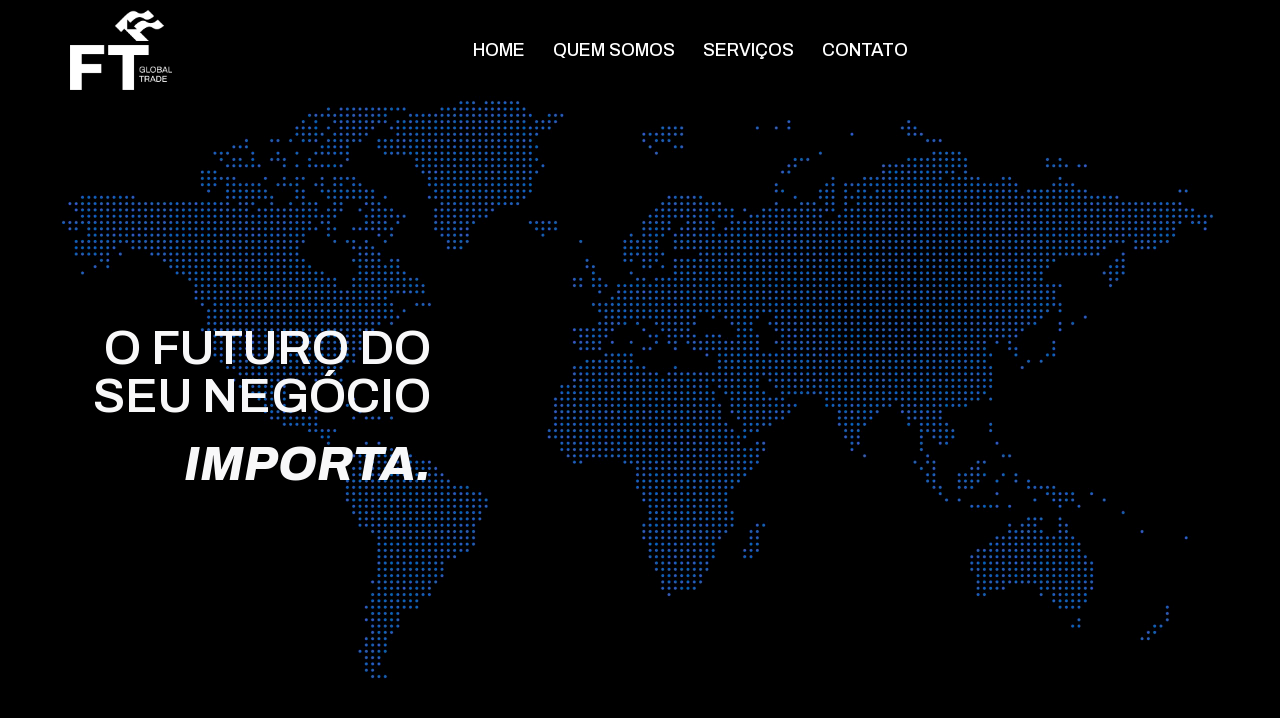

--- FILE ---
content_type: text/css
request_url: https://ftglobaltrade.com/wp-content/uploads/elementor/css/post-33.css?ver=1688043151
body_size: 3401
content:
.elementor-33 .elementor-element.elementor-element-5a01636e > .elementor-container{min-height:500px;}.elementor-33 .elementor-element.elementor-element-5a01636e:not(.elementor-motion-effects-element-type-background), .elementor-33 .elementor-element.elementor-element-5a01636e > .elementor-motion-effects-container > .elementor-motion-effects-layer{background-image:url("https://ftglobaltrade.com/wp-content/uploads/2023/04/GRAFISMO_FTGLOBALTRADE-scaled.jpg");background-position:top left;background-repeat:no-repeat;background-size:cover;}.elementor-33 .elementor-element.elementor-element-5a01636e > .elementor-background-overlay{opacity:1;transition:background 0.3s, border-radius 0.3s, opacity 0.3s;}.elementor-33 .elementor-element.elementor-element-5a01636e{transition:background 0.3s, border 0.3s, border-radius 0.3s, box-shadow 0.3s;margin-top:-100px;margin-bottom:0px;padding:15% 0% 15% 0%;}.elementor-33 .elementor-element.elementor-element-12c69c9e > .elementor-widget-wrap > .elementor-widget:not(.elementor-widget__width-auto):not(.elementor-widget__width-initial):not(:last-child):not(.elementor-absolute){margin-bottom:20px;}.elementor-33 .elementor-element.elementor-element-3cf78eb7{text-align:right;}.elementor-33 .elementor-element.elementor-element-3cf78eb7 .elementor-heading-title{color:#f8f8f9;font-family:var( --e-global-typography-primary-font-family );font-weight:var( --e-global-typography-primary-font-weight );}.elementor-33 .elementor-element.elementor-element-d8b8fc1{text-align:right;}.elementor-33 .elementor-element.elementor-element-d8b8fc1 .elementor-heading-title{color:#f8f8f9;font-family:"Archivo";font-weight:800;font-style:italic;}.elementor-33 .elementor-element.elementor-element-2a6c52cc > .elementor-widget-wrap > .elementor-widget:not(.elementor-widget__width-auto):not(.elementor-widget__width-initial):not(:last-child):not(.elementor-absolute){margin-bottom:15px;}.elementor-33 .elementor-element.elementor-element-10c522e0:not(.elementor-motion-effects-element-type-background), .elementor-33 .elementor-element.elementor-element-10c522e0 > .elementor-motion-effects-container > .elementor-motion-effects-layer{background-color:#f7f9fb;background-image:url("https://ftglobaltrade.com/wp-content/uploads/2023/04/bg-pattern3.png");}.elementor-33 .elementor-element.elementor-element-10c522e0 > .elementor-background-overlay{background-color:transparent;background-image:linear-gradient(180deg, #FFFFFF 33%, #F2295B00 100%);opacity:1;transition:background 0.3s, border-radius 0.3s, opacity 0.3s;}.elementor-33 .elementor-element.elementor-element-10c522e0{border-style:solid;border-width:2px 0px 0px 0px;box-shadow:0px -5px 24px 0px rgba(0, 0, 0, 0.43) inset;transition:background 0.3s, border 0.3s, border-radius 0.3s, box-shadow 0.3s;padding:5em 2em 5em 2em;}.elementor-33 .elementor-element.elementor-element-77435104 > .elementor-element-populated{padding:2em 2em 2em 2em;}.elementor-33 .elementor-element.elementor-element-37bcaa36 .elementor-heading-title{color:var( --e-global-color-primary );font-family:"Archivo";font-weight:600;}.elementor-33 .elementor-element.elementor-element-26ae193b{text-align:left;}.elementor-33 .elementor-element.elementor-element-26ae193b img{filter:brightness( 108% ) contrast( 101% ) saturate( 101% ) blur( 0px ) hue-rotate( 27deg );}.elementor-33 .elementor-element.elementor-element-26ae193b > .elementor-widget-container{margin:-6% 0% 0% 11%;}.elementor-33 .elementor-element.elementor-element-68579385{columns:1;column-gap:2.8em;}.elementor-33 .elementor-element.elementor-element-ad1737a .elementor-heading-title{color:#000000;font-family:"Archivo";font-size:19px;font-weight:600;}.elementor-33 .elementor-element.elementor-element-bc6006a.elementor-view-stacked .elementor-icon{background-color:var( --e-global-color-accent );}.elementor-33 .elementor-element.elementor-element-bc6006a.elementor-view-framed .elementor-icon, .elementor-33 .elementor-element.elementor-element-bc6006a.elementor-view-default .elementor-icon{fill:var( --e-global-color-accent );color:var( --e-global-color-accent );border-color:var( --e-global-color-accent );}.elementor-33 .elementor-element.elementor-element-bc6006a{--icon-box-icon-margin:14px;}.elementor-33 .elementor-element.elementor-element-bc6006a .elementor-icon{font-size:25px;}.elementor-33 .elementor-element.elementor-element-bc6006a .elementor-icon-box-wrapper{text-align:left;}.elementor-33 .elementor-element.elementor-element-bc6006a .elementor-icon-box-title{color:var( --e-global-color-accent );}.elementor-33 .elementor-element.elementor-element-bc6006a .elementor-icon-box-title, .elementor-33 .elementor-element.elementor-element-bc6006a .elementor-icon-box-title a{font-family:"Archivo";font-size:20px;}.elementor-33 .elementor-element.elementor-element-bc6006a .elementor-icon-box-description{font-family:"Muli";font-size:14px;line-height:1.5em;}.elementor-33 .elementor-element.elementor-element-bc6006a > .elementor-widget-container{padding:0px 0px 0px 0px;}.elementor-33 .elementor-element.elementor-element-bc6006a:hover .elementor-widget-container{border-style:solid;border-width:1px 1px 1px 1px;border-color:rgba(255,255,255,0.28);}.elementor-33 .elementor-element.elementor-element-bc6006a:hover > .elementor-widget-container{border-radius:10px 10px 10px 10px;}.elementor-33 .elementor-element.elementor-element-14ff8ec.elementor-view-stacked .elementor-icon{background-color:var( --e-global-color-accent );}.elementor-33 .elementor-element.elementor-element-14ff8ec.elementor-view-framed .elementor-icon, .elementor-33 .elementor-element.elementor-element-14ff8ec.elementor-view-default .elementor-icon{fill:var( --e-global-color-accent );color:var( --e-global-color-accent );border-color:var( --e-global-color-accent );}.elementor-33 .elementor-element.elementor-element-14ff8ec{--icon-box-icon-margin:14px;}.elementor-33 .elementor-element.elementor-element-14ff8ec .elementor-icon{font-size:25px;}.elementor-33 .elementor-element.elementor-element-14ff8ec .elementor-icon-box-wrapper{text-align:left;}.elementor-33 .elementor-element.elementor-element-14ff8ec .elementor-icon-box-title{color:var( --e-global-color-accent );}.elementor-33 .elementor-element.elementor-element-14ff8ec .elementor-icon-box-title, .elementor-33 .elementor-element.elementor-element-14ff8ec .elementor-icon-box-title a{font-family:"Archivo";font-size:20px;}.elementor-33 .elementor-element.elementor-element-14ff8ec .elementor-icon-box-description{font-family:"Muli";font-size:14px;line-height:1.5em;}.elementor-33 .elementor-element.elementor-element-14ff8ec > .elementor-widget-container{padding:0px 0px 0px 0px;}.elementor-33 .elementor-element.elementor-element-14ff8ec:hover .elementor-widget-container{border-style:solid;border-width:1px 1px 1px 1px;border-color:rgba(255,255,255,0.28);}.elementor-33 .elementor-element.elementor-element-14ff8ec:hover > .elementor-widget-container{border-radius:10px 10px 10px 10px;}.elementor-33 .elementor-element.elementor-element-b974c94.elementor-view-stacked .elementor-icon{background-color:var( --e-global-color-accent );}.elementor-33 .elementor-element.elementor-element-b974c94.elementor-view-framed .elementor-icon, .elementor-33 .elementor-element.elementor-element-b974c94.elementor-view-default .elementor-icon{fill:var( --e-global-color-accent );color:var( --e-global-color-accent );border-color:var( --e-global-color-accent );}.elementor-33 .elementor-element.elementor-element-b974c94{--icon-box-icon-margin:14px;}.elementor-33 .elementor-element.elementor-element-b974c94 .elementor-icon{font-size:25px;}.elementor-33 .elementor-element.elementor-element-b974c94 .elementor-icon-box-wrapper{text-align:left;}.elementor-33 .elementor-element.elementor-element-b974c94 .elementor-icon-box-title{color:var( --e-global-color-accent );}.elementor-33 .elementor-element.elementor-element-b974c94 .elementor-icon-box-title, .elementor-33 .elementor-element.elementor-element-b974c94 .elementor-icon-box-title a{font-family:"Archivo";font-size:20px;}.elementor-33 .elementor-element.elementor-element-b974c94 .elementor-icon-box-description{font-family:"Muli";font-size:14px;line-height:1.5em;}.elementor-33 .elementor-element.elementor-element-b974c94 > .elementor-widget-container{padding:0px 0px 0px 0px;}.elementor-33 .elementor-element.elementor-element-b974c94:hover .elementor-widget-container{border-style:solid;border-width:1px 1px 1px 1px;border-color:rgba(255,255,255,0.28);}.elementor-33 .elementor-element.elementor-element-b974c94:hover > .elementor-widget-container{border-radius:10px 10px 10px 10px;}.elementor-bc-flex-widget .elementor-33 .elementor-element.elementor-element-493981b1.elementor-column .elementor-widget-wrap{align-items:flex-start;}.elementor-33 .elementor-element.elementor-element-493981b1.elementor-column.elementor-element[data-element_type="column"] > .elementor-widget-wrap.elementor-element-populated{align-content:flex-start;align-items:flex-start;}.elementor-33 .elementor-element.elementor-element-493981b1.elementor-column > .elementor-widget-wrap{justify-content:flex-end;}.elementor-33 .elementor-element.elementor-element-493981b1 > .elementor-element-populated{border-style:none;transition:background 0.3s, border 0.3s, border-radius 0.3s, box-shadow 0.3s;margin:0% 0% 0% 0%;--e-column-margin-right:0%;--e-column-margin-left:0%;padding:0em 0em 0em 0em;}.elementor-33 .elementor-element.elementor-element-493981b1 > .elementor-element-populated > .elementor-background-overlay{transition:background 0.3s, border-radius 0.3s, opacity 0.3s;}.elementor-33 .elementor-element.elementor-element-557bda4c .elementor-button{font-family:"Archivo";font-weight:400;fill:#FFFFFF;color:#FFFFFF;background-color:var( --e-global-color-secondary );}.elementor-33 .elementor-element.elementor-element-557bda4c .elementor-button:hover, .elementor-33 .elementor-element.elementor-element-557bda4c .elementor-button:focus{background-color:var( --e-global-color-accent );}.elementor-33 .elementor-element.elementor-element-557bda4c > .elementor-widget-container{margin:50px 0px 0px 0px;padding:1em 0em 0em 0em;}.elementor-33 .elementor-element.elementor-element-1a5949e2 > .elementor-container > .elementor-column > .elementor-widget-wrap{align-content:flex-start;align-items:flex-start;}.elementor-33 .elementor-element.elementor-element-1a5949e2:not(.elementor-motion-effects-element-type-background), .elementor-33 .elementor-element.elementor-element-1a5949e2 > .elementor-motion-effects-container > .elementor-motion-effects-layer{background-color:var( --e-global-color-text );}.elementor-33 .elementor-element.elementor-element-1a5949e2{transition:background 0.3s, border 0.3s, border-radius 0.3s, box-shadow 0.3s;padding:5em 2em 7em 2em;}.elementor-33 .elementor-element.elementor-element-1a5949e2 > .elementor-background-overlay{transition:background 0.3s, border-radius 0.3s, opacity 0.3s;}.elementor-33 .elementor-element.elementor-element-7e93bbf > .elementor-widget-wrap > .elementor-widget:not(.elementor-widget__width-auto):not(.elementor-widget__width-initial):not(:last-child):not(.elementor-absolute){margin-bottom:10px;}.elementor-33 .elementor-element.elementor-element-56b0188b{text-align:center;}.elementor-33 .elementor-element.elementor-element-56b0188b .elementor-heading-title{color:var( --e-global-color-accent );font-family:"Montserrat";font-size:0.8rem;font-weight:600;text-transform:uppercase;font-style:normal;text-decoration:none;letter-spacing:0.5px;}.elementor-33 .elementor-element.elementor-element-56b1a645{text-align:center;z-index:1;}.elementor-33 .elementor-element.elementor-element-56b1a645 .elementor-heading-title{color:#FFFFFF;font-family:var( --e-global-typography-primary-font-family );font-weight:var( --e-global-typography-primary-font-weight );}.elementor-33 .elementor-element.elementor-element-6b38ac5c{padding:1em 1em 1em 1em;}.elementor-33 .elementor-element.elementor-element-6e78ed8b:not(.elementor-motion-effects-element-type-background) > .elementor-widget-wrap, .elementor-33 .elementor-element.elementor-element-6e78ed8b > .elementor-widget-wrap > .elementor-motion-effects-container > .elementor-motion-effects-layer{background-color:var( --e-global-color-primary );}.elementor-33 .elementor-element.elementor-element-6e78ed8b > .elementor-element-populated{border-style:solid;border-width:1px 1px 1px 1px;border-color:#142842;transition:background 0.3s, border 0.3s, border-radius 0.3s, box-shadow 0.3s;margin:2% 2% 2% 2%;--e-column-margin-right:2%;--e-column-margin-left:2%;padding:2em 1em 2em 1em;}.elementor-33 .elementor-element.elementor-element-6e78ed8b > .elementor-element-populated, .elementor-33 .elementor-element.elementor-element-6e78ed8b > .elementor-element-populated > .elementor-background-overlay, .elementor-33 .elementor-element.elementor-element-6e78ed8b > .elementor-background-slideshow{border-radius:10px 10px 10px 10px;}.elementor-33 .elementor-element.elementor-element-6e78ed8b:hover > .elementor-element-populated{border-style:solid;border-width:1px 1px 1px 1px;border-color:#B6FFFA;}.elementor-33 .elementor-element.elementor-element-6e78ed8b > .elementor-element-populated > .elementor-background-overlay{transition:background 0.3s, border-radius 0.3s, opacity 0.3s;}.elementor-33 .elementor-element.elementor-element-7c57fa4d.elementor-view-stacked .elementor-icon{background-color:var( --e-global-color-secondary );}.elementor-33 .elementor-element.elementor-element-7c57fa4d.elementor-view-framed .elementor-icon, .elementor-33 .elementor-element.elementor-element-7c57fa4d.elementor-view-default .elementor-icon{fill:var( --e-global-color-secondary );color:var( --e-global-color-secondary );border-color:var( --e-global-color-secondary );}.elementor-33 .elementor-element.elementor-element-7c57fa4d{--icon-box-icon-margin:20px;}.elementor-33 .elementor-element.elementor-element-7c57fa4d .elementor-icon{font-size:50px;}.elementor-33 .elementor-element.elementor-element-7c57fa4d .elementor-icon-box-wrapper{text-align:center;}.elementor-33 .elementor-element.elementor-element-7c57fa4d .elementor-icon-box-title{margin-bottom:15px;color:#FFFFFF;}.elementor-33 .elementor-element.elementor-element-7c57fa4d .elementor-icon-box-title, .elementor-33 .elementor-element.elementor-element-7c57fa4d .elementor-icon-box-title a{font-family:"Montserrat";font-size:18px;}.elementor-33 .elementor-element.elementor-element-7c57fa4d .elementor-icon-box-description{color:#FFFFFF;font-family:"Open Sans";}.elementor-33 .elementor-element.elementor-element-f873f0a:not(.elementor-motion-effects-element-type-background) > .elementor-widget-wrap, .elementor-33 .elementor-element.elementor-element-f873f0a > .elementor-widget-wrap > .elementor-motion-effects-container > .elementor-motion-effects-layer{background-color:var( --e-global-color-primary );}.elementor-33 .elementor-element.elementor-element-f873f0a > .elementor-element-populated{border-style:solid;border-width:1px 1px 1px 1px;border-color:#142842;transition:background 0.3s, border 0.3s, border-radius 0.3s, box-shadow 0.3s;margin:2% 2% 2% 2%;--e-column-margin-right:2%;--e-column-margin-left:2%;padding:2em 1em 2em 1em;}.elementor-33 .elementor-element.elementor-element-f873f0a > .elementor-element-populated, .elementor-33 .elementor-element.elementor-element-f873f0a > .elementor-element-populated > .elementor-background-overlay, .elementor-33 .elementor-element.elementor-element-f873f0a > .elementor-background-slideshow{border-radius:10px 10px 10px 10px;}.elementor-33 .elementor-element.elementor-element-f873f0a:hover > .elementor-element-populated{border-style:solid;border-width:1px 1px 1px 1px;}.elementor-33 .elementor-element.elementor-element-f873f0a > .elementor-element-populated > .elementor-background-overlay{transition:background 0.3s, border-radius 0.3s, opacity 0.3s;}.elementor-33 .elementor-element.elementor-element-4f3bd04f.elementor-view-stacked .elementor-icon{background-color:var( --e-global-color-secondary );}.elementor-33 .elementor-element.elementor-element-4f3bd04f.elementor-view-framed .elementor-icon, .elementor-33 .elementor-element.elementor-element-4f3bd04f.elementor-view-default .elementor-icon{fill:var( --e-global-color-secondary );color:var( --e-global-color-secondary );border-color:var( --e-global-color-secondary );}.elementor-33 .elementor-element.elementor-element-4f3bd04f{--icon-box-icon-margin:20px;}.elementor-33 .elementor-element.elementor-element-4f3bd04f .elementor-icon{font-size:50px;}.elementor-33 .elementor-element.elementor-element-4f3bd04f .elementor-icon-box-wrapper{text-align:center;}.elementor-33 .elementor-element.elementor-element-4f3bd04f .elementor-icon-box-title{margin-bottom:15px;color:#FFFFFF;}.elementor-33 .elementor-element.elementor-element-4f3bd04f .elementor-icon-box-title, .elementor-33 .elementor-element.elementor-element-4f3bd04f .elementor-icon-box-title a{font-family:"Montserrat";font-size:18px;}.elementor-33 .elementor-element.elementor-element-4f3bd04f .elementor-icon-box-description{color:#FFFFFF;font-family:"Open Sans";}.elementor-33 .elementor-element.elementor-element-4fc2997a:not(.elementor-motion-effects-element-type-background) > .elementor-widget-wrap, .elementor-33 .elementor-element.elementor-element-4fc2997a > .elementor-widget-wrap > .elementor-motion-effects-container > .elementor-motion-effects-layer{background-color:var( --e-global-color-primary );}.elementor-33 .elementor-element.elementor-element-4fc2997a > .elementor-element-populated{border-style:solid;border-width:1px 1px 1px 1px;border-color:#142842;transition:background 0.3s, border 0.3s, border-radius 0.3s, box-shadow 0.3s;margin:2% 2% 2% 2%;--e-column-margin-right:2%;--e-column-margin-left:2%;padding:2em 1em 2em 1em;}.elementor-33 .elementor-element.elementor-element-4fc2997a > .elementor-element-populated, .elementor-33 .elementor-element.elementor-element-4fc2997a > .elementor-element-populated > .elementor-background-overlay, .elementor-33 .elementor-element.elementor-element-4fc2997a > .elementor-background-slideshow{border-radius:10px 10px 10px 10px;}.elementor-33 .elementor-element.elementor-element-4fc2997a:hover > .elementor-element-populated{border-style:solid;border-width:1px 1px 1px 1px;border-color:#B6FFFA;}.elementor-33 .elementor-element.elementor-element-4fc2997a > .elementor-element-populated > .elementor-background-overlay{transition:background 0.3s, border-radius 0.3s, opacity 0.3s;}.elementor-33 .elementor-element.elementor-element-2243dfba.elementor-view-stacked .elementor-icon{background-color:var( --e-global-color-secondary );}.elementor-33 .elementor-element.elementor-element-2243dfba.elementor-view-framed .elementor-icon, .elementor-33 .elementor-element.elementor-element-2243dfba.elementor-view-default .elementor-icon{fill:var( --e-global-color-secondary );color:var( --e-global-color-secondary );border-color:var( --e-global-color-secondary );}.elementor-33 .elementor-element.elementor-element-2243dfba{--icon-box-icon-margin:20px;}.elementor-33 .elementor-element.elementor-element-2243dfba .elementor-icon{font-size:50px;}.elementor-33 .elementor-element.elementor-element-2243dfba .elementor-icon-box-wrapper{text-align:center;}.elementor-33 .elementor-element.elementor-element-2243dfba .elementor-icon-box-title{margin-bottom:15px;color:#FFFFFF;}.elementor-33 .elementor-element.elementor-element-2243dfba .elementor-icon-box-title, .elementor-33 .elementor-element.elementor-element-2243dfba .elementor-icon-box-title a{font-family:"Montserrat";font-size:18px;}.elementor-33 .elementor-element.elementor-element-2243dfba .elementor-icon-box-description{color:#FFFFFF;font-family:"Open Sans";}.elementor-33 .elementor-element.elementor-element-2bd22d23:not(.elementor-motion-effects-element-type-background) > .elementor-widget-wrap, .elementor-33 .elementor-element.elementor-element-2bd22d23 > .elementor-widget-wrap > .elementor-motion-effects-container > .elementor-motion-effects-layer{background-color:var( --e-global-color-primary );}.elementor-33 .elementor-element.elementor-element-2bd22d23 > .elementor-element-populated{border-style:solid;border-width:1px 1px 1px 1px;border-color:#142842;transition:background 0.3s, border 0.3s, border-radius 0.3s, box-shadow 0.3s;margin:2% 2% 2% 2%;--e-column-margin-right:2%;--e-column-margin-left:2%;padding:2em 1em 2em 1em;}.elementor-33 .elementor-element.elementor-element-2bd22d23 > .elementor-element-populated, .elementor-33 .elementor-element.elementor-element-2bd22d23 > .elementor-element-populated > .elementor-background-overlay, .elementor-33 .elementor-element.elementor-element-2bd22d23 > .elementor-background-slideshow{border-radius:10px 10px 10px 10px;}.elementor-33 .elementor-element.elementor-element-2bd22d23:hover > .elementor-element-populated{border-style:solid;border-width:1px 1px 1px 1px;}.elementor-33 .elementor-element.elementor-element-2bd22d23 > .elementor-element-populated > .elementor-background-overlay{transition:background 0.3s, border-radius 0.3s, opacity 0.3s;}.elementor-33 .elementor-element.elementor-element-6b4e02ec.elementor-view-stacked .elementor-icon{background-color:var( --e-global-color-secondary );}.elementor-33 .elementor-element.elementor-element-6b4e02ec.elementor-view-framed .elementor-icon, .elementor-33 .elementor-element.elementor-element-6b4e02ec.elementor-view-default .elementor-icon{fill:var( --e-global-color-secondary );color:var( --e-global-color-secondary );border-color:var( --e-global-color-secondary );}.elementor-33 .elementor-element.elementor-element-6b4e02ec{--icon-box-icon-margin:20px;}.elementor-33 .elementor-element.elementor-element-6b4e02ec .elementor-icon{font-size:47px;}.elementor-33 .elementor-element.elementor-element-6b4e02ec .elementor-icon-box-wrapper{text-align:center;}.elementor-33 .elementor-element.elementor-element-6b4e02ec .elementor-icon-box-title{margin-bottom:15px;color:#FFFFFF;}.elementor-33 .elementor-element.elementor-element-6b4e02ec .elementor-icon-box-title, .elementor-33 .elementor-element.elementor-element-6b4e02ec .elementor-icon-box-title a{font-family:"Montserrat";font-size:18px;}.elementor-33 .elementor-element.elementor-element-6b4e02ec .elementor-icon-box-description{color:#FFFFFF;font-family:"Open Sans";}.elementor-33 .elementor-element.elementor-element-40bf7cc .elementor-button{font-family:"Archivo";font-weight:400;fill:#FFFFFF;color:#FFFFFF;background-color:var( --e-global-color-secondary );}.elementor-33 .elementor-element.elementor-element-40bf7cc .elementor-button:hover, .elementor-33 .elementor-element.elementor-element-40bf7cc .elementor-button:focus{background-color:var( --e-global-color-accent );}.elementor-33 .elementor-element.elementor-element-40bf7cc > .elementor-widget-container{padding:1em 0em 0em 0em;}.elementor-33 .elementor-element.elementor-element-fc9d66f > .elementor-container{max-width:1600px;min-height:50vh;}.elementor-33 .elementor-element.elementor-element-fc9d66f:not(.elementor-motion-effects-element-type-background), .elementor-33 .elementor-element.elementor-element-fc9d66f > .elementor-motion-effects-container > .elementor-motion-effects-layer{background-color:#0B1727;background-image:url("https://ftglobaltrade.com/wp-content/uploads/2023/04/ftglobal-importacao.jpeg");background-position:center center;background-size:cover;}.elementor-33 .elementor-element.elementor-element-fc9d66f > .elementor-background-overlay{background-color:#0B1727;opacity:0.64;transition:background 0.3s, border-radius 0.3s, opacity 0.3s;}.elementor-33 .elementor-element.elementor-element-fc9d66f{border-style:solid;border-width:3px 0px 0px 0px;transition:background 0.3s, border 0.3s, border-radius 0.3s, box-shadow 0.3s;}.elementor-bc-flex-widget .elementor-33 .elementor-element.elementor-element-32d67c36.elementor-column .elementor-widget-wrap{align-items:center;}.elementor-33 .elementor-element.elementor-element-32d67c36.elementor-column.elementor-element[data-element_type="column"] > .elementor-widget-wrap.elementor-element-populated{align-content:center;align-items:center;}.elementor-33 .elementor-element.elementor-element-32d67c36.elementor-column > .elementor-widget-wrap{justify-content:center;}.elementor-33 .elementor-element.elementor-element-3407083{text-align:center;}.elementor-33 .elementor-element.elementor-element-3407083 .elementor-heading-title{color:#FFFFFF;font-family:"Archivo";font-size:41px;font-weight:800;}.elementor-33 .elementor-element.elementor-element-78af5d3c .elementor-button{font-family:"Archivo";font-weight:400;fill:#FFFFFF;color:#FFFFFF;background-color:var( --e-global-color-secondary );}.elementor-33 .elementor-element.elementor-element-78af5d3c .elementor-button:hover, .elementor-33 .elementor-element.elementor-element-78af5d3c .elementor-button:focus{background-color:var( --e-global-color-accent );}.elementor-33 .elementor-element.elementor-element-78af5d3c > .elementor-widget-container{padding:1em 0em 0em 0em;}.elementor-33 .elementor-element.elementor-element-433fb3db:not(.elementor-motion-effects-element-type-background), .elementor-33 .elementor-element.elementor-element-433fb3db > .elementor-motion-effects-container > .elementor-motion-effects-layer{background-image:url("https://ftglobaltrade.com/wp-content/uploads/2023/04/GRAFISMO_FTGLOBALTRADE-branco-scaled.jpg");background-position:top right;background-repeat:no-repeat;background-size:36% auto;}.elementor-33 .elementor-element.elementor-element-433fb3db > .elementor-background-overlay{background-color:#FCFCFC;opacity:0.69;transition:background 0.3s, border-radius 0.3s, opacity 0.3s;}.elementor-33 .elementor-element.elementor-element-433fb3db{transition:background 0.3s, border 0.3s, border-radius 0.3s, box-shadow 0.3s;padding:4em 0em 0em 0em;}.elementor-33 .elementor-element.elementor-element-107b4897 > .elementor-element-populated{padding:2em 2em 2em 2em;}.elementor-33 .elementor-element.elementor-element-949383d img{width:100%;border-style:solid;border-width:0px 0px 3px 0px;border-color:#32B4DA;}.elementor-33 .elementor-element.elementor-element-6d2e80e2 > .elementor-widget-wrap > .elementor-widget:not(.elementor-widget__width-auto):not(.elementor-widget__width-initial):not(:last-child):not(.elementor-absolute){margin-bottom:10px;}.elementor-33 .elementor-element.elementor-element-6d2e80e2 > .elementor-element-populated{padding:05em 2em 2em 2em;}.elementor-33 .elementor-element.elementor-element-71c319f5 .elementor-heading-title{color:var( --e-global-color-accent );font-family:"Montserrat";font-size:0.9em;font-weight:600;text-transform:uppercase;font-style:normal;text-decoration:none;letter-spacing:0.5px;}.elementor-33 .elementor-element.elementor-element-71c319f5 > .elementor-widget-container{padding:0em 0em 0em 1em;}.elementor-33 .elementor-element.elementor-element-7dd1f8fc .elementor-heading-title{color:#000000;font-family:var( --e-global-typography-primary-font-family );font-weight:var( --e-global-typography-primary-font-weight );}.elementor-33 .elementor-element.elementor-element-21dbecc .elementor-icon-list-items:not(.elementor-inline-items) .elementor-icon-list-item:not(:last-child){padding-bottom:calc(10px/2);}.elementor-33 .elementor-element.elementor-element-21dbecc .elementor-icon-list-items:not(.elementor-inline-items) .elementor-icon-list-item:not(:first-child){margin-top:calc(10px/2);}.elementor-33 .elementor-element.elementor-element-21dbecc .elementor-icon-list-items.elementor-inline-items .elementor-icon-list-item{margin-right:calc(10px/2);margin-left:calc(10px/2);}.elementor-33 .elementor-element.elementor-element-21dbecc .elementor-icon-list-items.elementor-inline-items{margin-right:calc(-10px/2);margin-left:calc(-10px/2);}body.rtl .elementor-33 .elementor-element.elementor-element-21dbecc .elementor-icon-list-items.elementor-inline-items .elementor-icon-list-item:after{left:calc(-10px/2);}body:not(.rtl) .elementor-33 .elementor-element.elementor-element-21dbecc .elementor-icon-list-items.elementor-inline-items .elementor-icon-list-item:after{right:calc(-10px/2);}.elementor-33 .elementor-element.elementor-element-21dbecc .elementor-icon-list-icon i{color:var( --e-global-color-secondary );transition:color 0.3s;}.elementor-33 .elementor-element.elementor-element-21dbecc .elementor-icon-list-icon svg{fill:var( --e-global-color-secondary );transition:fill 0.3s;}.elementor-33 .elementor-element.elementor-element-21dbecc{--e-icon-list-icon-size:14px;--icon-vertical-offset:0px;}.elementor-33 .elementor-element.elementor-element-21dbecc .elementor-icon-list-item > .elementor-icon-list-text, .elementor-33 .elementor-element.elementor-element-21dbecc .elementor-icon-list-item > a{font-family:"Archivo";font-weight:400;}.elementor-33 .elementor-element.elementor-element-21dbecc .elementor-icon-list-text{transition:color 0.3s;}.elementor-33 .elementor-element.elementor-element-7d6623b > .elementor-container{min-height:500px;}.elementor-33 .elementor-element.elementor-element-7d6623b:not(.elementor-motion-effects-element-type-background), .elementor-33 .elementor-element.elementor-element-7d6623b > .elementor-motion-effects-container > .elementor-motion-effects-layer{background-image:url("https://ftglobaltrade.com/wp-content/uploads/2023/04/ftglobal-importacao-saopaulo1.jpeg");background-size:cover;}.elementor-33 .elementor-element.elementor-element-7d6623b > .elementor-background-overlay{background-color:var( --e-global-color-text );opacity:0.5;transition:background 0.3s, border-radius 0.3s, opacity 0.3s;}.elementor-33 .elementor-element.elementor-element-7d6623b{transition:background 0.3s, border 0.3s, border-radius 0.3s, box-shadow 0.3s;}.elementor-33 .elementor-element.elementor-element-c7f46ae > .elementor-element-populated{transition:background 0.3s, border 0.3s, border-radius 0.3s, box-shadow 0.3s;}.elementor-33 .elementor-element.elementor-element-c7f46ae > .elementor-element-populated > .elementor-background-overlay{transition:background 0.3s, border-radius 0.3s, opacity 0.3s;}.elementor-33 .elementor-element.elementor-element-a17dcb0{text-align:center;}.elementor-33 .elementor-element.elementor-element-a17dcb0 .elementor-heading-title{color:#FFFFFF;text-transform:uppercase;}.elementor-33 .elementor-element.elementor-element-2142ece:not(.elementor-motion-effects-element-type-background), .elementor-33 .elementor-element.elementor-element-2142ece > .elementor-motion-effects-container > .elementor-motion-effects-layer{background-color:#ffffff;}.elementor-33 .elementor-element.elementor-element-2142ece{transition:background 0.3s, border 0.3s, border-radius 0.3s, box-shadow 0.3s;margin-top:0px;margin-bottom:0px;padding:0px 0px 0px 0px;}.elementor-33 .elementor-element.elementor-element-2142ece > .elementor-background-overlay{transition:background 0.3s, border-radius 0.3s, opacity 0.3s;}.elementor-33 .elementor-element.elementor-element-5d293297 > .elementor-element-populated{margin:-90px 0px 0px 0px;--e-column-margin-right:0px;--e-column-margin-left:0px;}.elementor-33 .elementor-element.elementor-element-7f108d6b > .elementor-container{min-height:400px;}.elementor-33 .elementor-element.elementor-element-7f108d6b{box-shadow:4px 0px 15px 0px rgba(0,0,0,0.18);padding:0px 0px 1px 0px;z-index:88;}.elementor-33 .elementor-element.elementor-element-3719d4e5 > .elementor-widget-wrap > .elementor-widget:not(.elementor-widget__width-auto):not(.elementor-widget__width-initial):not(:last-child):not(.elementor-absolute){margin-bottom:15px;}.elementor-33 .elementor-element.elementor-element-3719d4e5:not(.elementor-motion-effects-element-type-background) > .elementor-widget-wrap, .elementor-33 .elementor-element.elementor-element-3719d4e5 > .elementor-widget-wrap > .elementor-motion-effects-container > .elementor-motion-effects-layer{background-color:#ffffff;background-image:url("https://ftglobaltrade.com/wp-content/uploads/2023/04/GRAFISMO_FTGLOBALTRADE-branco-scaled.jpg");background-size:cover;}.elementor-33 .elementor-element.elementor-element-3719d4e5 > .elementor-element-populated >  .elementor-background-overlay{background-color:#FFFFFF;opacity:0.82;}.elementor-33 .elementor-element.elementor-element-3719d4e5 > .elementor-element-populated, .elementor-33 .elementor-element.elementor-element-3719d4e5 > .elementor-element-populated > .elementor-background-overlay, .elementor-33 .elementor-element.elementor-element-3719d4e5 > .elementor-background-slideshow{border-radius:0px 0px 0px 0px;}.elementor-33 .elementor-element.elementor-element-3719d4e5 > .elementor-element-populated{transition:background 0.3s, border 0.3s, border-radius 0.3s, box-shadow 0.3s;padding:48px 48px 48px 48px;}.elementor-33 .elementor-element.elementor-element-3719d4e5 > .elementor-element-populated > .elementor-background-overlay{transition:background 0.3s, border-radius 0.3s, opacity 0.3s;}.elementor-33 .elementor-element.elementor-element-774a110b .elementor-heading-title{color:#1d2f52;font-family:"Work Sans";font-size:26px;}.elementor-33 .elementor-element.elementor-element-774a110b > .elementor-widget-container{margin:0px 0px 0px 0px;}.elementor-33 .elementor-element.elementor-element-333fb89d{text-align:left;color:#606a7c;font-family:"Work Sans";font-size:15px;line-height:1.5em;}.elementor-33 .elementor-element.elementor-element-1466a7a3 > .elementor-widget-wrap > .elementor-widget:not(.elementor-widget__width-auto):not(.elementor-widget__width-initial):not(:last-child):not(.elementor-absolute){margin-bottom:15px;}.elementor-33 .elementor-element.elementor-element-1466a7a3:not(.elementor-motion-effects-element-type-background) > .elementor-widget-wrap, .elementor-33 .elementor-element.elementor-element-1466a7a3 > .elementor-widget-wrap > .elementor-motion-effects-container > .elementor-motion-effects-layer{background-color:#ffffff;background-image:url("https://ftglobaltrade.com/wp-content/uploads/2023/04/ftglobal-importacao-saopaulo.jpeg");}.elementor-33 .elementor-element.elementor-element-1466a7a3 > .elementor-element-populated >  .elementor-background-overlay{background-color:var( --e-global-color-secondary );opacity:0.9;}.elementor-33 .elementor-element.elementor-element-1466a7a3 > .elementor-element-populated{transition:background 0.3s, border 0.3s, border-radius 0.3s, box-shadow 0.3s;padding:48px 48px 48px 48px;}.elementor-33 .elementor-element.elementor-element-1466a7a3 > .elementor-element-populated > .elementor-background-overlay{transition:background 0.3s, border-radius 0.3s, opacity 0.3s;}.elementor-33 .elementor-element.elementor-element-18c4c3cb .elementor-heading-title{color:#f8f8f9;font-family:"Work Sans";font-size:26px;}.elementor-33 .elementor-element.elementor-element-18c4c3cb > .elementor-widget-container{margin:0px 0px 0px 0px;}.elementor-33 .elementor-element.elementor-element-5d68138b{text-align:left;color:#f8f8f9;font-family:"Work Sans";font-size:15px;line-height:1.5em;}.elementor-33 .elementor-element.elementor-element-3c125ed > .elementor-widget-wrap > .elementor-widget:not(.elementor-widget__width-auto):not(.elementor-widget__width-initial):not(:last-child):not(.elementor-absolute){margin-bottom:15px;}.elementor-33 .elementor-element.elementor-element-3c125ed:not(.elementor-motion-effects-element-type-background) > .elementor-widget-wrap, .elementor-33 .elementor-element.elementor-element-3c125ed > .elementor-widget-wrap > .elementor-motion-effects-container > .elementor-motion-effects-layer{background-color:#ffffff;background-image:url("https://ftglobaltrade.com/wp-content/uploads/2023/04/GRAFISMO_FTGLOBALTRADE-branco-scaled.jpg");background-size:cover;}.elementor-33 .elementor-element.elementor-element-3c125ed > .elementor-element-populated >  .elementor-background-overlay{background-color:var( --e-global-color-primary );opacity:0.9;}.elementor-33 .elementor-element.elementor-element-3c125ed > .elementor-element-populated{transition:background 0.3s, border 0.3s, border-radius 0.3s, box-shadow 0.3s;padding:48px 48px 48px 48px;}.elementor-33 .elementor-element.elementor-element-3c125ed > .elementor-element-populated > .elementor-background-overlay{transition:background 0.3s, border-radius 0.3s, opacity 0.3s;}.elementor-33 .elementor-element.elementor-element-1aa33529 .elementor-heading-title{color:#f8f8f9;font-family:"Work Sans";font-size:26px;}.elementor-33 .elementor-element.elementor-element-1aa33529 > .elementor-widget-container{margin:0px 0px 0px 0px;}.elementor-33 .elementor-element.elementor-element-22d9b500{text-align:left;color:#f8f8f9;font-family:"Work Sans";font-size:15px;line-height:1.5em;}.elementor-33 .elementor-element.elementor-element-c54ba54 > .elementor-container{max-width:1600px;min-height:40vh;}.elementor-33 .elementor-element.elementor-element-c54ba54:not(.elementor-motion-effects-element-type-background), .elementor-33 .elementor-element.elementor-element-c54ba54 > .elementor-motion-effects-container > .elementor-motion-effects-layer{background-color:#000000;}.elementor-33 .elementor-element.elementor-element-c54ba54 > .elementor-background-overlay{opacity:0.8;transition:background 0.3s, border-radius 0.3s, opacity 0.3s;}.elementor-33 .elementor-element.elementor-element-c54ba54{border-style:none;transition:background 0.3s, border 0.3s, border-radius 0.3s, box-shadow 0.3s;margin-top:100px;margin-bottom:0px;}.elementor-bc-flex-widget .elementor-33 .elementor-element.elementor-element-58961ffe.elementor-column .elementor-widget-wrap{align-items:center;}.elementor-33 .elementor-element.elementor-element-58961ffe.elementor-column.elementor-element[data-element_type="column"] > .elementor-widget-wrap.elementor-element-populated{align-content:center;align-items:center;}.elementor-bc-flex-widget .elementor-33 .elementor-element.elementor-element-3ea503ea.elementor-column .elementor-widget-wrap{align-items:flex-start;}.elementor-33 .elementor-element.elementor-element-3ea503ea.elementor-column.elementor-element[data-element_type="column"] > .elementor-widget-wrap.elementor-element-populated{align-content:flex-start;align-items:flex-start;}.elementor-33 .elementor-element.elementor-element-3ea503ea > .elementor-element-populated{padding:2em 2em 2em 2em;}.elementor-33 .elementor-element.elementor-element-1160618 > .elementor-element-populated{border-style:none;transition:background 0.3s, border 0.3s, border-radius 0.3s, box-shadow 0.3s;}.elementor-33 .elementor-element.elementor-element-1160618 > .elementor-element-populated > .elementor-background-overlay{transition:background 0.3s, border-radius 0.3s, opacity 0.3s;}.elementor-33 .elementor-element.elementor-element-e323ed7{text-align:left;}.elementor-33 .elementor-element.elementor-element-e323ed7 .elementor-heading-title{color:#ffffff;font-family:"Montserrat";font-size:1.2rem;font-weight:600;line-height:1.4em;}.elementor-33 .elementor-element.elementor-element-22a19848{color:#ffffff;font-family:"Open Sans";}.elementor-33 .elementor-element.elementor-element-9312ddf .elementor-icon-list-icon i{color:#ffffff;transition:color 0.3s;}.elementor-33 .elementor-element.elementor-element-9312ddf .elementor-icon-list-icon svg{fill:#ffffff;transition:fill 0.3s;}.elementor-33 .elementor-element.elementor-element-9312ddf{--e-icon-list-icon-size:16px;--icon-vertical-offset:0px;}.elementor-33 .elementor-element.elementor-element-9312ddf .elementor-icon-list-item > .elementor-icon-list-text, .elementor-33 .elementor-element.elementor-element-9312ddf .elementor-icon-list-item > a{font-family:"Open Sans";}.elementor-33 .elementor-element.elementor-element-9312ddf .elementor-icon-list-text{color:#ffffff;transition:color 0.3s;}.elementor-33 .elementor-element.elementor-element-7e788e05 > .elementor-element-populated, .elementor-33 .elementor-element.elementor-element-7e788e05 > .elementor-element-populated > .elementor-background-overlay, .elementor-33 .elementor-element.elementor-element-7e788e05 > .elementor-background-slideshow{border-radius:3px 3px 3px 3px;}.elementor-33 .elementor-element.elementor-element-7e788e05 > .elementor-element-populated{margin:0% 3% 3% 3%;--e-column-margin-right:3%;--e-column-margin-left:3%;padding:0em 2em 2em 2em;}.elementor-33 .elementor-element.elementor-element-71f1bdc3{text-align:left;}.elementor-33 .elementor-element.elementor-element-71f1bdc3 .elementor-heading-title{color:#ffffff;font-family:"Montserrat";font-size:1.2rem;font-weight:600;line-height:1.4em;}.elementor-33 .elementor-element.elementor-element-671d5982 .elementor-icon-list-icon i{color:#ffffff;transition:color 0.3s;}.elementor-33 .elementor-element.elementor-element-671d5982 .elementor-icon-list-icon svg{fill:#ffffff;transition:fill 0.3s;}.elementor-33 .elementor-element.elementor-element-671d5982{--e-icon-list-icon-size:16px;--icon-vertical-offset:0px;}.elementor-33 .elementor-element.elementor-element-671d5982 .elementor-icon-list-icon{padding-right:15px;}.elementor-33 .elementor-element.elementor-element-671d5982 .elementor-icon-list-item > .elementor-icon-list-text, .elementor-33 .elementor-element.elementor-element-671d5982 .elementor-icon-list-item > a{font-family:"Montserrat Alternates";font-size:1em;font-weight:400;text-transform:capitalize;line-height:2.4em;}.elementor-33 .elementor-element.elementor-element-671d5982 .elementor-icon-list-text{color:#ffffff;transition:color 0.3s;}.elementor-bc-flex-widget .elementor-33 .elementor-element.elementor-element-66b37373.elementor-column .elementor-widget-wrap{align-items:flex-end;}.elementor-33 .elementor-element.elementor-element-66b37373.elementor-column.elementor-element[data-element_type="column"] > .elementor-widget-wrap.elementor-element-populated{align-content:flex-end;align-items:flex-end;}.elementor-33 .elementor-element.elementor-element-66b37373 > .elementor-element-populated{padding:3em 0em 3em 3em;}@media(min-width:768px){.elementor-33 .elementor-element.elementor-element-12c69c9e{width:32.586%;}.elementor-33 .elementor-element.elementor-element-2a6c52cc{width:67.414%;}.elementor-33 .elementor-element.elementor-element-77435104{width:49.73%;}.elementor-33 .elementor-element.elementor-element-493981b1{width:49.603%;}.elementor-33 .elementor-element.elementor-element-3ea503ea{width:14.874%;}.elementor-33 .elementor-element.elementor-element-1160618{width:38.719%;}.elementor-33 .elementor-element.elementor-element-7e788e05{width:28.323%;}.elementor-33 .elementor-element.elementor-element-66b37373{width:18.032%;}}@media(max-width:1024px) and (min-width:768px){.elementor-33 .elementor-element.elementor-element-77435104{width:100%;}.elementor-33 .elementor-element.elementor-element-493981b1{width:100%;}.elementor-33 .elementor-element.elementor-element-6e78ed8b{width:33.333%;}.elementor-33 .elementor-element.elementor-element-f873f0a{width:33.333%;}.elementor-33 .elementor-element.elementor-element-4fc2997a{width:33.333%;}.elementor-33 .elementor-element.elementor-element-2bd22d23{width:33.333%;}.elementor-33 .elementor-element.elementor-element-107b4897{width:100%;}.elementor-33 .elementor-element.elementor-element-6d2e80e2{width:100%;}}@media(min-width:1025px){.elementor-33 .elementor-element.elementor-element-5a01636e:not(.elementor-motion-effects-element-type-background), .elementor-33 .elementor-element.elementor-element-5a01636e > .elementor-motion-effects-container > .elementor-motion-effects-layer{background-attachment:fixed;}.elementor-33 .elementor-element.elementor-element-fc9d66f:not(.elementor-motion-effects-element-type-background), .elementor-33 .elementor-element.elementor-element-fc9d66f > .elementor-motion-effects-container > .elementor-motion-effects-layer{background-attachment:fixed;}}@media(max-width:1024px){.elementor-33 .elementor-element.elementor-element-3cf78eb7{text-align:center;}.elementor-33 .elementor-element.elementor-element-d8b8fc1{text-align:center;}.elementor-33 .elementor-element.elementor-element-10c522e0{padding:40px 10px 40px 10px;}.elementor-33 .elementor-element.elementor-element-1a5949e2{padding:1em 1em 1em 1em;}.elementor-33 .elementor-element.elementor-element-6e78ed8b > .elementor-element-populated{margin:0px 0px 0px 0px;--e-column-margin-right:0px;--e-column-margin-left:0px;}.elementor-33 .elementor-element.elementor-element-f873f0a > .elementor-element-populated{margin:0px 0px 0px 0px;--e-column-margin-right:0px;--e-column-margin-left:0px;}.elementor-33 .elementor-element.elementor-element-4fc2997a > .elementor-element-populated{margin:0px 0px 0px 0px;--e-column-margin-right:0px;--e-column-margin-left:0px;}.elementor-33 .elementor-element.elementor-element-2bd22d23 > .elementor-element-populated{margin:0px 0px 0px 0px;--e-column-margin-right:0px;--e-column-margin-left:0px;}.elementor-33 .elementor-element.elementor-element-fc9d66f:not(.elementor-motion-effects-element-type-background), .elementor-33 .elementor-element.elementor-element-fc9d66f > .elementor-motion-effects-container > .elementor-motion-effects-layer{background-position:center center;}.elementor-33 .elementor-element.elementor-element-fc9d66f{padding:1em 1em 1em 1em;}.elementor-33 .elementor-element.elementor-element-949383d > .elementor-widget-container{margin:0px 0px 0px 0px;}.elementor-33 .elementor-element.elementor-element-333fb89d{text-align:center;}.elementor-33 .elementor-element.elementor-element-5d68138b{text-align:center;}.elementor-33 .elementor-element.elementor-element-22d9b500{text-align:center;}.elementor-33 .elementor-element.elementor-element-c54ba54{padding:1em 1em 1em 1em;}.elementor-33 .elementor-element.elementor-element-3ea503ea > .elementor-widget-wrap > .elementor-widget:not(.elementor-widget__width-auto):not(.elementor-widget__width-initial):not(:last-child):not(.elementor-absolute){margin-bottom:10px;}.elementor-33 .elementor-element.elementor-element-671d5982 > .elementor-widget-container{padding:0px 0px 0px 0px;}}@media(max-width:767px){.elementor-33 .elementor-element.elementor-element-5a01636e{padding:40px 0px 90px 0px;}.elementor-33 .elementor-element.elementor-element-77435104 > .elementor-widget-wrap > .elementor-widget:not(.elementor-widget__width-auto):not(.elementor-widget__width-initial):not(:last-child):not(.elementor-absolute){margin-bottom:10px;}.elementor-33 .elementor-element.elementor-element-77435104 > .elementor-element-populated{margin:0px 0px 0px 0px;--e-column-margin-right:0px;--e-column-margin-left:0px;padding:0px 0px 0px 0px;}.elementor-33 .elementor-element.elementor-element-68579385{columns:1;text-align:justify;}.elementor-33 .elementor-element.elementor-element-ad1737a{text-align:center;}.elementor-33 .elementor-element.elementor-element-557bda4c > .elementor-widget-container{padding:1em 0em 2em 0em;}.elementor-33 .elementor-element.elementor-element-7e7d2fe4 > .elementor-element-populated{padding:0px 0px 0px 0px;}.elementor-33 .elementor-element.elementor-element-56b0188b .elementor-heading-title{font-size:12px;letter-spacing:1.3px;}.elementor-33 .elementor-element.elementor-element-40bf7cc > .elementor-widget-container{padding:1em 0em 2em 0em;}.elementor-33 .elementor-element.elementor-element-3407083{text-align:left;}.elementor-33 .elementor-element.elementor-element-78af5d3c > .elementor-widget-container{padding:1em 0em 2em 0em;}.elementor-33 .elementor-element.elementor-element-433fb3db{padding:1em 1em 1em 1em;}.elementor-33 .elementor-element.elementor-element-6d2e80e2 > .elementor-element-populated{padding:20px 20px 20px 20px;}.elementor-33 .elementor-element.elementor-element-71c319f5 .elementor-heading-title{font-size:12px;letter-spacing:1.3px;}.elementor-33 .elementor-element.elementor-element-7dd1f8fc{text-align:center;}.elementor-33 .elementor-element.elementor-element-2142ece{margin-top:40px;margin-bottom:40px;}.elementor-33 .elementor-element.elementor-element-774a110b{text-align:center;}.elementor-33 .elementor-element.elementor-element-18c4c3cb{text-align:center;}.elementor-33 .elementor-element.elementor-element-1aa33529{text-align:center;}.elementor-33 .elementor-element.elementor-element-58961ffe > .elementor-element-populated{margin:0px 0px 0px 0px;--e-column-margin-right:0px;--e-column-margin-left:0px;padding:0px 0px 0px 0px;}}